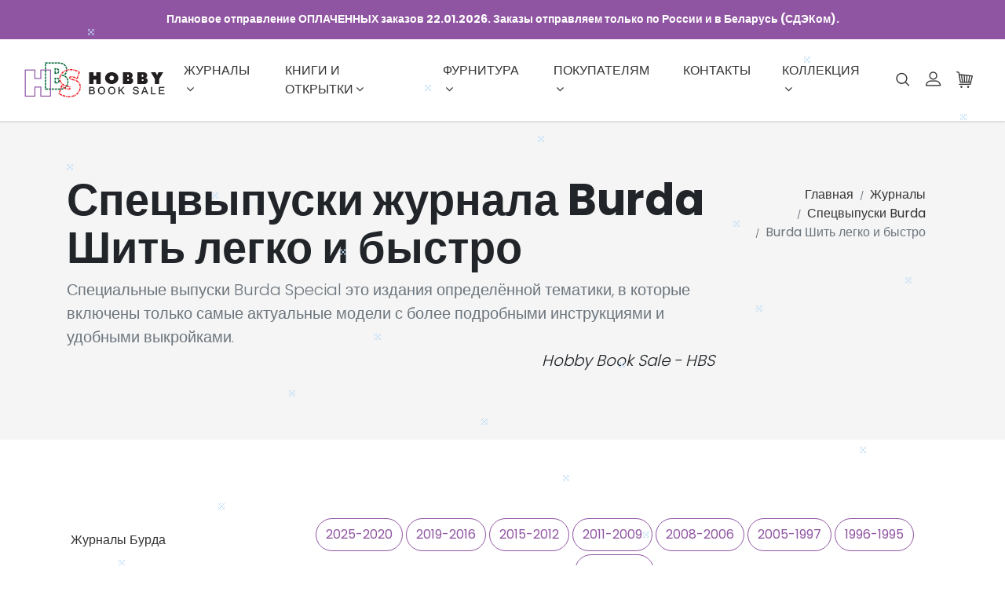

--- FILE ---
content_type: text/html; charset=windows-1251
request_url: https://hobbybooksale.ru/burda_specials/by/1986/
body_size: 53159
content:
<!--  --><!DOCTYPE html>
<html lang="ru">
<head>

	<title>Спецвыпуски журнала Burda Шить легко и быстро Бурда купить с доставкой по России</title> 	<meta http-equiv="content-type" content="text/html; charset=windows-1251">
	<meta name="keywords" content="купить burda, купить бурда" />
	<meta name="description"  content="Продажа спецвыпусков журнала Burda Шить легко и быстро Special с выкройками на русском языке. Старые и новые журналы Бурда Спец Моден, Стайл прошлых лет. Доставка по России и зарубеж."> 
	<link rel="next" href="/burda_specials/by/1986/?page=2"> 
	<meta name="viewport" content="width=device-width, initial-scale=1">
	<meta name="robots" content="all,follow">
	<meta name="yandex-verification" content="dc9e3bd00ae68109" />
	<meta http-equiv="X-UA-Compatible" content="IE=edge">	<link rel="stylesheet" href="/css/bootstrap.min.css">
	<link rel="stylesheet" href="/css/font-awesome.min.css">
	<link rel="stylesheet" href="/css/bootstrap-select.min.css">
	<link rel="stylesheet" href="/css/nouislider.css">
	<link rel="stylesheet" href="/css/custom-fonticons.css">
	<link rel="stylesheet" href="https://fonts.googleapis.com/css?family=Poppins:300,400,500,700">
	<link rel="stylesheet" href="/css/owl.carousel.css">
	<link rel="stylesheet" href="/css/owl.theme.default.css">
	<link rel="stylesheet" href="/css/style.default.css" id="theme-stylesheet">
	<link rel="stylesheet" href="/css/custom.css">
	<link rel="stylesheet" href="/css/lightbox.css">
	<link rel="stylesheet" href="/css/jquery.bootstrap-touchspin.min.css">
	<link rel="stylesheet" href="/css/jquery-ui.min.css">
	<link rel="stylesheet" href="https://cdn.jsdelivr.net/npm/suggestions-jquery@20.3.0/dist/css/suggestions.min.css"/>
	<link rel="shortcut icon" href="/favicon.png">
	<link rel="icon" href="/favicon.ico" type="image/x-icon" /><!-- Yandex.Metrika counter -->
<script type="text/javascript" >
   (function(m,e,t,r,i,k,a){m[i]=m[i]||function(){(m[i].a=m[i].a||[]).push(arguments)};
   m[i].l=1*new Date();
   for (var j = 0; j < document.scripts.length; j++) {if (document.scripts[j].src === r) { return; }}
   k=e.createElement(t),a=e.getElementsByTagName(t)[0],k.async=1,k.src=r,a.parentNode.insertBefore(k,a)})
   (window, document, "script", "https://mc.yandex.ru/metrika/tag.js", "ym");

   ym(53745211, "init", {
        clickmap:true,
        trackLinks:true,
        accurateTrackBounce:true,
        ecommerce:"dataLayer"
   });
</script>
<noscript><div><img src="https://mc.yandex.ru/watch/53745211" style="position:absolute; left:-9999px;" alt="" /></div></noscript>
<!-- /Yandex.Metrika counter -->

	<!-- Modernizr-->
	<script src="/js/modernizr.js"></script>
	<!-- Tweaks for older IEs--><!--[if lt IE 9]>
		<script src="https://oss.maxcdn.com/html5shiv/3.7.3/html5shiv.min.js"></script>
		<script src="https://oss.maxcdn.com/respond/1.4.2/respond.min.js"></script><![endif]-->
</head>
<body>
			<!-- Header -->

	<header class="header">
		<div class="top-bar bg-primary text-white font-weight-bolder">
			<div class="container-fluid">
				<div class="row d-flex align-items-center">
					<div class="col-12 d-flex justify-content-center">
						Плановое отправление ОПЛАЧЕННЫХ заказов  22.01.2026. Заказы отправляем только по России и в Беларусь (СДЭКом).<br>					</div>
				</div>
			</div>
		</div>
<!--SELECT p.*, o.* FROM hbs_pay p INNER JOIN hbs_order o ON o.id_order=p.id_order INNER JOIN hbs_order_payment s ON p.id_order_payment=s.id_order_payment WHERE s.is_online=1 AND (p.id_pay_status=1 OR p.id_pay_status=2) AND p.date_del IS NULL AND o.ccl = 'c1v2026200610260008445900' AND (o.order_status>=7 and o.order_status<100 and o.order_status<>9) -->		<nav class="navbar navbar-expand-lg"> 

			<div class="search-area">
				<div class="search-area-inner d-flex align-items-center justify-content-center">
					<div class="close-btn"><i class="icon-close"></i></div>
					<form action="/search/">
						<div class="form-group">
							<script type="text/javascript">window.ya_site_path = { serp: "//site.yandex.ru/search/site/catalog/" };</script><div class="ya-site-form ya-site-form_inited_no" data-bem="{&quot;action&quot;:&quot;https://hobbybooksale.ru/search/&quot;,&quot;arrow&quot;:false,&quot;bg&quot;:&quot;transparent&quot;,&quot;fontsize&quot;:&quot;15&quot;,&quot;fg&quot;:&quot;#000000&quot;,&quot;language&quot;:&quot;ru&quot;,&quot;logo&quot;:&quot;rb&quot;,&quot;publicname&quot;:&quot;&quot;,&quot;suggest&quot;:true,&quot;target&quot;:&quot;_self&quot;,&quot;tld&quot;:&quot;ru&quot;,&quot;type&quot;:2,&quot;usebigdictionary&quot;:false,&quot;searchid&quot;:11872341,&quot;input_fg&quot;:&quot;#000000&quot;,&quot;input_bg&quot;:&quot;#FFFFFF&quot;,&quot;input_fontStyle&quot;:&quot;normal&quot;,&quot;input_fontWeight&quot;:&quot;normal&quot;,&quot;input_placeholder&quot;:&quot;&quot;,&quot;input_placeholderColor&quot;:&quot;#000000&quot;,&quot;input_borderColor&quot;:&quot;#cbcbcb&quot;,&quot;is_catalog&quot;:true}"><form action="//site.yandex.ru/search/site/catalog/" method="get" target="_self" accept-charset="utf-8"><input type="hidden" name="searchid" value="11872341"/><input type="hidden" name="l10n" value="ru"/><input type="hidden" name="reqenc" value="windows-1251"/><input type="search" name="text" value="" style="outline: 0 !important;font-size: 15px !important;height: 32px !important;padding: 6px 10px 7px !important;border: 1px solid #ccc;border-radius: 0 !important;"/><input type="submit" value="Найти" style="outline: 0 !important;font-size: 15px !important;background: #fff !important;color: #000 !important;height: 32px !important;padding: 6px 15px 7px !important;border: 1px solid #cbcbcb;margin: 0 0 0 -1px;border-radius: 0 3px 3px 0;"/></form></div><style type="text/css">.ya-page_js_yes .ya-site-form_inited_no { display: none; }.ya-site-form__input-text:focus,.ya-site-form__submit:focus {border-color: #d0ba65 !important;box-shadow: 0 0 10px #fc0 !important;}</style><script type="text/javascript">(function(w,d,c){var s=d.createElement('script'),h=d.getElementsByTagName('script')[0],e=d.documentElement;if((' '+e.className+' ').indexOf(' ya-page_js_yes ')===-1){e.className+=' ya-page_js_yes';}s.type='text/javascript';s.async=true;s.charset='utf-8';s.src=(d.location.protocol==='https:'?'https:':'http:')+'//site.yandex.net/v2.0/js/all.js';h.parentNode.insertBefore(s,h);(w[c]||(w[c]=[])).push(function(){Ya.Site.Form.init()})})(window,document,'yandex_site_callbacks');</script>
						</div>
					</form>
				</div>
			</div>

			<div class="container-fluid">  
				<!-- Navbar Header  -->
				<a href="/" class="navbar-brand"><img src="/i/logo.png" alt="HBS Hobby Book Sale"></a>
				<div class="right-col d-flex align-items-lg-center flex-lg-row"><div class="cart navbar navbar-toggler" aria-controls="navbarCollapse"><a id="cartdetails_xs" href="/basket/" style="color:#333; font-size: 1.2em; line-height: 1.5;"><i class="icon-cart"></i></a></div>
				<button type="button" data-toggle="collapse" data-target="#navbarCollapse" aria-controls="navbarCollapse" aria-expanded="false" aria-label="Toggle navigation" class="navbar-toggler navbar-toggler-right"><i class="fa fa-bars"></i></button></div>
				<!-- Navbar Collapse -->
				<div id="navbarCollapse" class="collapse navbar-collapse">
					<ul class="navbar-nav mx-auto">
						<li class="nav-item dropdown mr-4"><a id="navbarburda" href="/burda/" data-toggle="dropdown" aria-haspopup="true" aria-expanded="false" class="nav-link">Журналы<i class="fa fa-angle-down"></i></a>
							<ul aria-labelledby="navbarburda" class="dropdown-menu">
								<li><a href="/sales/" class="dropdown-item">Акция</a></li>
								<li><a href="/patrones/" class="dropdown-item">Patrones</a></li>
								<li><a href="/neskuchno/" class="dropdown-item">НЕСКУЧНО Выкройки</a></li>
								<li><a href="/vselekala/" class="dropdown-item">Все Лекала</a></li>
								<li><a href="/mmuller_sohn/" class="dropdown-item">М.Muller & Sohn</a></li>
								<li><a href="/burda/" class="dropdown-item">Burda</a></li>
								<li><a href="/burda_specials/" class="dropdown-item">Спецвыпуски Burda</a></li>
								<li><a href="/shik/" class="dropdown-item">Шитье и крой</a></li>
								<li><a href="/boutique/" class="dropdown-item">Boutique</a></li>
								<li><a href="/knipmode/" class="dropdown-item">Knipmode / Burda Extra</a></li>
								<li><a href="/diana/" class="dropdown-item">Diana MODEN</a></li>
								<li><a href="/susanna/" class="dropdown-item">Susanna MODEN</a></li>
								<li><a href="/knitting_magazines/" class="dropdown-item">Журналы по вязанию</a></li>
								<li><a href="/antiques/" class="dropdown-item">Антиквариат</a></li>
								<li><a href="/other_magazines/" class="dropdown-item">Другие журналы</a></li>
								<li><a href="/children_magazines/" class="dropdown-item">Журналы для детей</a></li>
							</ul>
						</li>
						<li class="nav-item dropdown mr-4"><a id="navbarsewing" href="/sewing/" data-toggle="dropdown" aria-haspopup="true" aria-expanded="false" class="nav-link">Книги и открытки<i class="fa fa-angle-down"></i></a>
							<ul aria-labelledby="navbarsewing" class="dropdown-menu">
								<li><a href="/postcards/" class="dropdown-item">Открытки</a></li>
								<li><a href="/sewing/" class="dropdown-item">Книги по шитью</a></li>
								<li><a href="/knitting/" class="dropdown-item">Книги по вязанию</a></li>
								<li><a href="/embroidery/" class="dropdown-item">Книги по вышиванию</a></li>
								<li><a href="/decoupage/" class="dropdown-item">Книги по декупажу</a></li>
								<li><a href="/kp/" class="dropdown-item">Прикладные ремесла</a></li>
								<li><a href="/cooking/" class="dropdown-item">Книги по кулинарии</a></li>
								<li><a href="/home/" class="dropdown-item">Книги по домоводству</a></li>
								<li><a href="/dosug/" class="dropdown-item">Детский досуг</a></li>
								<li><a href="/education/" class="dropdown-item">Обучение детей</a></li>
								<li><a href="/books/" class="dropdown-item">Другие книги</a></li>
								<li><a href="/other/" class="dropdown-item">Прочее</a></li>
							</ul>
						</li>
						<li class="nav-item dropdown mr-4"><a id="navbarmadeira" href="/madeira/" data-toggle="dropdown" aria-haspopup="true" aria-expanded="false" class="nav-link">Фурнитура<i class="fa fa-angle-down"></i></a>
							<ul aria-labelledby="navbarmadeira" class="dropdown-menu">
								<li><a href="/madeira/" class="dropdown-item">Нитки Madeira</a></li>
								<li><a href="/sewing_accessories/" class="dropdown-item">Швейные принадлежности</a></li>
							</ul>
						</li>
						<li class="nav-item dropdown mr-4"><a id="navbarbuyers" href="/delivery/" data-toggle="dropdown" aria-haspopup="true" aria-expanded="false" class="nav-link">Покупателям<i class="fa fa-angle-down"></i></a>
							<ul aria-labelledby="navbarbuyers" class="dropdown-menu">
								<li><a href="/delivery/" class="dropdown-item">Доставка</a></li>
								<li><a href="/refund/" class="dropdown-item">Возврат</a></li>
								<li><a href="/oferta/" class="dropdown-item">Правила продажи</a></li>
							</ul>
						</li>
						<li class="nav-item mr-4"><a href="/contacts/" class="nav-link">Контакты</a></li>
						<li class="nav-item dropdown mr-4"><a id="navbarburda_collection" href="/burda_collection/" data-toggle="dropdown" aria-haspopup="true" aria-expanded="false" class="nav-link">Коллекция<i class="fa fa-angle-down"></i></a>
							<ul aria-labelledby="navbarburda_collection" class="dropdown-menu">
								<li><a href="/burda_collection/" class="dropdown-item">Коллекция Burda</a></li>
								<li><a href="/boutique_collection/" class="dropdown-item">Коллекция Boutique</a></li>
								<li><a href="/patrones_collection/" class="dropdown-item">Коллекция Patrones</a></li>
								<li><a href="/mmuller_sohn_collection/ms/" class="dropdown-item">Коллекция M.Muller & Sohn</a></li>
								<li><a href="/vselekala_collection/vl/" class="dropdown-item">Коллекция Все Лекала</a></li>
								<li><a href="/our_collection/" class="dropdown-item">Коллекция другое</a></li>
							</ul>
						</li>

					</ul>
					<div class="right-col d-flex align-items-lg-center flex-column flex-lg-row">
						<div class="search"><i class="icon-search"></i></div>
						
						
						
						<div class="user"><a data-toggle="modal" data-target="#login-modal" href="/login/" class="user-link"><i class="icon-profile"></i></a></div>
						<div class="modal fade" id="login-modal" tabindex="-1" role="dialog">
							<div class="modal-dialog">
								<div class="modal-content">
									<div class="modal-header">
										<h5 class="modal-title">Вход для клиентов</h5>
										<button type="button" class="close" data-dismiss="modal" aria-label="Close">
											<span aria-hidden="true">&times;</span>
										</button>
									</div>
									<div class="modal-body">
										<form action="/login/" method="post">
											<div class="form-group">
												<input type="text" name="c_login" class="form-control" id="email-modal" placeholder="email">
											</div>
											<div class="form-group">
												<input type="text" name="c_pass" class="form-control" id="password-modal" placeholder="номер заказа">
											</div>
											<p class="text-center">
												<button class="btn btn-primary"><i class="fa fa-sign-in"></i>Войти</button>
											</p>
										</form>
									</div>
								</div>
							</div>
						</div>
						
						
						
						
						
						
						
						<!-- Cart Dropdown-->
						<div class="cart dropdown show"><a id="cartdetails" href="/basket/" class="dropdown-toggle"><i class="icon-cart"></i></a><a href="/basket/" class="text-primary view-cart">Посмотреть корзину</a>
						</div>
					</div>
				</div>
			</div>
		</nav>
	</header>
	<!-- /Header -->
 			<!-- Hero Section-->
	<section class="hero hero-page gray-bg padding-small">
		<div class="container">
			<div class="row d-flex">
				<div class="col-lg-9 order-2 order-lg-1">
					<h1 title="Спецвыпуски журнала Burda Шить легко и быстро">Спецвыпуски журнала Burda Шить легко и быстро</h1><p class="lead m-0 text-muted">Специальные выпуски Burda Special это издания определённой тематики, в которые включены только самые актуальные модели с более подробными инструкциями и удобными выкройками. <div class="lead text-right"><em>Hobby Book Sale - HBS</em></div></p>
				</div>
				<div class="col-lg-3 text-right order-1 order-lg-2">
					<ul class="breadcrumb justify-content-lg-end">
						<li class="breadcrumb-item"><a href="/">Главная</a></li>
						<li class="breadcrumb-item"><a href="/burda/">Журналы</a></li><li class="breadcrumb-item"><a href="/burda_specials/">Спецвыпуски Burda</a></li><li class="breadcrumb-item active">Burda Шить легко и быстро</li>					</ul>
				</div>
			</div>
		</div>
	</section>			<main>
		<div class="container">
			<div class="row">
				<!-- Grid -->

				<!-- Sidebar-->
				<div class="sidebar col-xl-3 col-lg-4 sidebar">
					<div class="block">
						<ul class="list-unstyled">
							<li><a href="/burda/" class="d-flex justify-content-between align-items-center"><span>Журналы Бурда</span></a></li>
						</ul>
							<h6 class="text-uppercase">Специальные выпуски</h6>
						<ul class="list-unstyled">
							<li><a href="/burda_specials/da/" class="d-flex justify-content-between align-items-center"><span>Burda ActiveWear</span></a></li>
							<li><a href="/burda_specials/bx/" class="d-flex justify-content-between align-items-center"><span>Burda Best of</span></a></li>
							<li><a href="/burda_specials/bi/" class="d-flex justify-content-between align-items-center"><span>Burda International</span></a></li>
							<li><a href="/burda_specials/bm/" class="d-flex justify-content-between align-items-center"><span>Burda Miss B</span></a></li>
							<li><a href="/burda_specials/bp/" class="d-flex justify-content-between align-items-center"><span>Burda Plus</span></a></li>
							<li><a href="/burda_specials/bt/" class="d-flex justify-content-between align-items-center"><span>Burda Академия шитья</span></a></li>
							<li><a href="/burda_specials/br/" class="d-flex justify-content-between align-items-center"><span>Burda Аксессуары</span></a></li>
							<li><a href="/burda_specials/bd/" class="d-flex justify-content-between align-items-center"><span>Burda Детская мода</span></a></li>
							<li><a href="/burda_specials/bu/" class="d-flex justify-content-between align-items-center"><span>Burda Блузки, юбки, брюки</span></a></li>
							<li><a href="/burda_specials/ba/" class="d-flex justify-content-between align-items-center"><span>Burda Будущим мамам</span></a></li>
							<li><a href="/burda_specials/bv/" class="d-flex justify-content-between align-items-center"><span>Burda Винтаж</span></a></li>
							<li><a href="/burda_specials/do/" class="d-flex justify-content-between align-items-center"><span>Burda Домашняя одежда</span></a></li>
							<li><a href="/burda_specials/bk/" class="d-flex justify-content-between align-items-center"><span>Burda Креатив</span></a></li>
							<li><a href="/burda_specials/bb/" class="d-flex justify-content-between align-items-center"><span>Burda Мода для высоких</span></a></li>
							<li><a href="/burda_specials/bq/" class="d-flex justify-content-between align-items-center"><span>Burda Мода для кукол</span></a></li>
							<li><a href="/burda_specials/bl/" class="d-flex justify-content-between align-items-center"><span>Burda Мода для невысоких</span></a></li>
							<li><a href="/burda_specials/bj/" class="d-flex justify-content-between align-items-center"><span>Burda Молодёжная мода</span></a></li>
							<li><a href="/burda_specials/bw/" class="d-flex justify-content-between align-items-center"><span>Burda Печворк</span></a></li>
							<li><a href="/burda_specials/be/" class="d-flex justify-content-between align-items-center"><span>Burda Праздничная мода</span></a></li>
							<li><a href="/burda_specials/bs/" class="d-flex justify-content-between align-items-center"><span>Burda Свадебная мода</span></a></li>
							<li><a href="/burda_specials/bos/" class="d-flex justify-content-between align-items-center"><span>Burda Строчевая вышивка</span></a></li>
							<li class="active"><a href="/burda_specials/by/" class="d-flex justify-content-between align-items-center"><span>Burda Шить легко и быстро</span></a></li>
							<li><a href="/burda_specials/bn/" class="d-flex justify-content-between align-items-center"><span>Burda Шитье для новичков</span></a></li>
							<li><a href="/burda_specials/sh/" class="d-flex justify-content-between align-items-center"><span>Burda Шитьё шаг за шагом</span></a></li>
							<li><a href="/burda_specials/bg/" class="d-flex justify-content-between align-items-center"><span>Burda Шитьё это просто!</span></a></li>
						</ul>
					</div>
				</div>
				<!-- /Sidebar end-->
				<!-- Grid -->
				<div class="products-grid col-xl-9 col-lg-8 sidebar-left">
					<div class="row">
						<div class="col-12"> <p class="text-center">
							<a href="/burda_specials/by/2025-2020/" class="btn btn-outline-primary mb-1">2025-2020</a>
							<a href="/burda_specials/by/2019-2016/" class="btn btn-outline-primary mb-1">2019-2016</a>
							<a href="/burda_specials/by/2015-2012/" class="btn btn-outline-primary mb-1">2015-2012</a>
							<a href="/burda_specials/by/2011-2009/" class="btn btn-outline-primary mb-1">2011-2009</a>
							<a href="/burda_specials/by/2008-2006/" class="btn btn-outline-primary mb-1">2008-2006</a>
							<a href="/burda_specials/by/2005-1997/" class="btn btn-outline-primary mb-1">2005-1997</a>
							<a href="/burda_specials/by/1996-1995/" class="btn btn-outline-primary mb-1">1996-1995</a>
							<a href="/burda_specials/by/1994-1993/" class="btn btn-outline-primary mb-1">1994-1993</a>
 </p>
						</div>
					</div>
					<!-- Header page -->
					<header class="d-flex justify-content-between align-items-start">
											</header>
					<form metod="get" action="/burda_specials/by/">
					<header class="d-flex justify-content-between align-items-start">
						<input type="hidden" name="page" value="1">

						<span class="visible-items">Показано <strong>1-16 </strong>из <strong>106 </strong>найденных</span>
						<select id="ord" class="bs-select" name="ord">
							<option  value="number">По дате выхода</option>
							<option  value="newest">Новые поступления</option>
							<option  value="lowest-price">Сначало дешёвые</option>
							<option  value="heigh-price">Сначало дорогие</option>
						</select>
					</header>
					</form>
					<!-- /Header page -->
					<div class="row">
					<!-- item-->
						<div class="item col-xl-3 col-lg-4 col-md-6">
							<form class="product-item">
							<input type="hidden" name="pid" value="BY-1-017787">
							<input type="hidden" name="qty" value="1">
							<input type="hidden" name="uin" value="1643375987697043a25e273">
							<div class="product">
								<div class="image-no-padding">
									<div class="ribbon-primary text-uppercase">Новый</div><a href="/product/by-1-017787/"><img src="/i/upload/tb_149044673968fcc3278c09d.jpg" alt="Фотография обложки журнала Burda Шить легко и быстро 5/2025" class="img-fluid"></a>
									<div class="hover-overlay d-none d-sm-flex align-items-center justify-content-center">
										<div class="CTA d-flex align-items-center justify-content-center"><a href="/product/by-1-017787/" class="visit-product active"><i class="icon-search"></i>Просмотр</a></div>
									</div>
								</div>
								<div class="float-right"></div>
								<div class="title pt-1"><small class="text-muted">BY-1-017787</small><a href="/product/by-1-017787/">
								<h3 class="h6 text-uppercase no-margin-bottom">Burda Шить легко и быстро 5/2025</h3></a>
								<span class="price text-muted">429 <i class="fa fa-rub" aria-hidden="true"></i></span></div>
							</div>
							</form>
						</div>








						<div class="item col-xl-3 col-lg-4 col-md-6">
							<form class="product-item">
							<input type="hidden" name="pid" value="BY-1-017078">
							<input type="hidden" name="qty" value="1">
							<input type="hidden" name="uin" value="93207760697043a25e2b6">
							<div class="product">
								<div class="image-no-padding">
									<div class="ribbon-primary text-uppercase">Новый</div><a href="/product/by-1-017078/"><img src="/i/upload/tb_5741871316804cb8d53463.jpg" alt="Фотография обложки журнала Burda Шить легко и быстро 1/2025" class="img-fluid"></a>
									<div class="hover-overlay d-none d-sm-flex align-items-center justify-content-center">
										<div class="CTA d-flex align-items-center justify-content-center"><a href="/product/by-1-017078/" class="visit-product active"><i class="icon-search"></i>Просмотр</a></div>
									</div>
								</div>
								<div class="float-right"></div>
								<div class="title pt-1"><small class="text-muted">BY-1-017078</small><a href="/product/by-1-017078/">
								<h3 class="h6 text-uppercase no-margin-bottom">Burda Шить легко и быстро 1/2025</h3></a>
								<span class="price text-muted">399 <i class="fa fa-rub" aria-hidden="true"></i></span></div>
							</div>
							</form>
						</div>








						<div class="item col-xl-3 col-lg-4 col-md-6">
							<form class="product-item">
							<input type="hidden" name="pid" value="BY-1-015905">
							<input type="hidden" name="qty" value="1">
							<input type="hidden" name="uin" value="46292872697043a25e2f0">
							<div class="product">
								<div class="image-no-padding">
									<div class="ribbon-primary text-uppercase">Новый</div><a href="/product/by-1-015905/"><img src="/i/upload/tb_1787643553670a96eee7a20.jpg" alt="Фотография обложки журнала Burda Easy Шить легко и быстро 2/2024" class="img-fluid"></a>
									<div class="hover-overlay d-none d-sm-flex align-items-center justify-content-center">
										<div class="CTA d-flex align-items-center justify-content-center"><a href="/product/by-1-015905/" class="visit-product active"><i class="icon-search"></i>Просмотр</a></div>
									</div>
								</div>
								<div class="float-right"></div>
								<div class="title pt-1"><small class="text-muted">BY-1-015905</small><a href="/product/by-1-015905/">
								<h3 class="h6 text-uppercase no-margin-bottom">Burda Easy Шить легко и быстро 2/2024</h3></a>
								<span class="price text-muted">400 <i class="fa fa-rub" aria-hidden="true"></i></span></div>
							</div>
							</form>
						</div>








						<div class="item col-xl-3 col-lg-4 col-md-6">
							<form class="product-item">
							<input type="hidden" name="pid" value="BY-2-015764">
							<input type="hidden" name="qty" value="1">
							<input type="hidden" name="uin" value="266278216697043a25e32a">
							<div class="product">
								<div class="image-no-padding">
									<div class="ribbon ribbon-warning text-uppercase">Акция</div><a href="/product/by-2-015764/"><img src="/i/upload/tb_6820342066b24c0d87708.jpg" alt="Фотография обложки журнала Burda Easy Шить легко и быстро 1/2024" class="img-fluid"></a>
									<div class="hover-overlay d-none d-sm-flex align-items-center justify-content-center">
										<div class="CTA d-flex align-items-center justify-content-center"><a href="/product/by-2-015764/" class="visit-product active"><i class="icon-search"></i>Просмотр</a></div>
									</div>
								</div>
								<div class="float-right"></div>
								<div class="title pt-1"><small class="text-muted">BY-2-015764</small><a href="/product/by-2-015764/">
								<h3 class="h6 text-uppercase no-margin-bottom">Burda Easy Шить легко и быстро 1/2024</h3></a>
								<span class="price text-muted">330 <i class="fa fa-rub" aria-hidden="true"></i> <span class="price_original">350 <i class="fa fa-rub" aria-hidden="true"></i></span></span></div>
							</div>
							</form>
						</div>








						<div class="item col-xl-3 col-lg-4 col-md-6">
							<form class="product-item">
							<input type="hidden" name="pid" value="BY-1-015424">
							<input type="hidden" name="qty" value="1">
							<input type="hidden" name="uin" value="1250057778697043a25e364">
							<div class="product">
								<div class="image-no-padding">
									<div class="ribbon-primary text-uppercase">Новый</div><a href="/product/by-1-015424/"><img src="/i/upload/tb_1230369624661196c123e62.jpg" alt="Фотография обложки журнала Burda Easy Шить легко и быстро 1/2024" class="img-fluid"></a>
									<div class="hover-overlay d-none d-sm-flex align-items-center justify-content-center">
										<div class="CTA d-flex align-items-center justify-content-center"><a href="/product/by-1-015424/" class="visit-product active"><i class="icon-search"></i>Просмотр</a></div>
									</div>
								</div>
								<div class="float-right"></div>
								<div class="title pt-1"><small class="text-muted">BY-1-015424</small><a href="/product/by-1-015424/">
								<h3 class="h6 text-uppercase no-margin-bottom">Burda Easy Шить легко и быстро 1/2024</h3></a>
								<span class="price text-muted">350 <i class="fa fa-rub" aria-hidden="true"></i></span></div>
							</div>
							</form>
						</div>








						<div class="item col-xl-3 col-lg-4 col-md-6">
							<form class="product-item">
							<input type="hidden" name="pid" value="BY-1-014805">
							<input type="hidden" name="qty" value="1">
							<input type="hidden" name="uin" value="141128706697043a25e39d">
							<div class="product">
								<div class="image-no-padding">
									<div class="ribbon-primary text-uppercase">Новый</div><div class="ribbon ribbon-warning text-uppercase">Акция</div><a href="/product/by-1-014805/"><img src="/i/upload/tb_1893891541657763f8cad42.jpg" alt="Фотография обложки журнала Burda Шить легко и быстро Easy 2/2023" class="img-fluid"></a>
									<div class="hover-overlay d-none d-sm-flex align-items-center justify-content-center">
										<div class="CTA d-flex align-items-center justify-content-center"><a href="/product/by-1-014805/" class="visit-product active"><i class="icon-search"></i>Просмотр</a></div>
									</div>
								</div>
								<div class="float-right"></div>
								<div class="title pt-1"><small class="text-muted">BY-1-014805</small><a href="/product/by-1-014805/">
								<h3 class="h6 text-uppercase no-margin-bottom">Burda Шить легко и быстро Easy 2/2023</h3></a>
								<span class="price text-muted">300 <i class="fa fa-rub" aria-hidden="true"></i> <span class="price_original">350 <i class="fa fa-rub" aria-hidden="true"></i></span></span></div>
							</div>
							</form>
						</div>








						<div class="item col-xl-3 col-lg-4 col-md-6">
							<form class="product-item">
							<input type="hidden" name="pid" value="BY-1-013151">
							<input type="hidden" name="qty" value="1">
							<input type="hidden" name="uin" value="1258905530697043a25e3d6">
							<div class="product">
								<div class="image-no-padding">
									<div class="ribbon-primary text-uppercase">Новый</div><a href="/product/by-1-013151/"><img src="/i/upload/tb_2004534265641ebaec3283c.jpg" alt="Фотография обложки журнала Burda Шить легко и быстро Easy 1/2023" class="img-fluid"></a>
									<div class="hover-overlay d-none d-sm-flex align-items-center justify-content-center">
										<div class="CTA d-flex align-items-center justify-content-center"><a href="/product/by-1-013151/" class="visit-product active"><i class="icon-search"></i>Просмотр</a></div>
									</div>
								</div>
								<div class="float-right"></div>
								<div class="title pt-1"><small class="text-muted">BY-1-013151</small><a href="/product/by-1-013151/">
								<h3 class="h6 text-uppercase no-margin-bottom">Burda Шить легко и быстро Easy 1/2023</h3></a>
								<span class="price text-muted">350 <i class="fa fa-rub" aria-hidden="true"></i></span></div>
							</div>
							</form>
						</div>








						<div class="item col-xl-3 col-lg-4 col-md-6">
							<form class="product-item">
							<input type="hidden" name="pid" value="BY-2-017181">
							<input type="hidden" name="qty" value="1">
							<input type="hidden" name="uin" value="1583682378697043a25e40f">
							<div class="product">
								<div class="image-no-padding">
									<div class="ribbon ribbon-warning text-uppercase">Акция</div><a href="/product/by-2-017181/"><img src="/i/upload/tb_147510817681fac60556dd.jpg" alt="Фотография обложки журнала Burda Easy Шить легко и быстро 2/2022" class="img-fluid"></a>
									<div class="hover-overlay d-none d-sm-flex align-items-center justify-content-center">
										<div class="CTA d-flex align-items-center justify-content-center"><a href="/product/by-2-017181/" class="visit-product active"><i class="icon-search"></i>Просмотр</a></div>
									</div>
								</div>
								<div class="float-right"></div>
								<div class="title pt-1"><small class="text-muted">BY-2-017181</small><a href="/product/by-2-017181/">
								<h3 class="h6 text-uppercase no-margin-bottom">Burda Easy Шить легко и быстро 2/2022</h3></a>
								<span class="price text-muted">300 <i class="fa fa-rub" aria-hidden="true"></i> <span class="price_original">350 <i class="fa fa-rub" aria-hidden="true"></i></span></span></div>
							</div>
							</form>
						</div>








						<div class="item col-xl-3 col-lg-4 col-md-6">
							<form class="product-item">
							<input type="hidden" name="pid" value="BY-1-012417">
							<input type="hidden" name="qty" value="1">
							<input type="hidden" name="uin" value="1182148755697043a25e447">
							<div class="product">
								<div class="image-no-padding">
									<div class="ribbon-primary text-uppercase">Новый</div><a href="/product/by-1-012417/"><img src="/i/upload/tb_211474807635a7bb198715.jpg" alt="Фотография обложки журнала Burda Easy Шить легко и быстро 2/2022" class="img-fluid"></a>
									<div class="hover-overlay d-none d-sm-flex align-items-center justify-content-center">
										<div class="CTA d-flex align-items-center justify-content-center"><a href="/product/by-1-012417/" class="visit-product active"><i class="icon-search"></i>Просмотр</a></div>
									</div>
								</div>
								<div class="float-right"></div>
								<div class="title pt-1"><small class="text-muted">BY-1-012417</small><a href="/product/by-1-012417/">
								<h3 class="h6 text-uppercase no-margin-bottom">Burda Easy Шить легко и быстро 2/2022</h3></a>
								<span class="price text-muted">350 <i class="fa fa-rub" aria-hidden="true"></i></span></div>
							</div>
							</form>
						</div>




						<div class="item col-xl-3 col-lg-4 col-md-6">
							<form class="product-item">
							<input type="hidden" name="pid" value="M-1-009670">
							<input type="hidden" name="qty" value="1">
							<input type="hidden" name="uin" value="1170289185faba2cf70988">
							<div class="product">
								<div class="image-no-padding">
									<div class="row">
										<div class="col-6">
											<a href="/madeira/aerofil_n120/og/"><img src="/i/upload/tb_2786448195fa6d5353f361.jpg" alt="Madeira Aerofil №120 400м" class="img-fluid"></a>
										</div>
										<div class="col-6">
											<a href="/madeira/aerofil_n120/og/"><img src="/i/upload/tb_19930306735fa6d4fe0f020.jpg" alt="Madeira Aerofil №120 400м" class="img-fluid"></a>
										</div>
										<div class="col-6">
											<a href="/madeira/aerofil_n120/og/"><img src="/i/upload/tb_17748408545fa6d5107b404.jpg" alt="Madeira Aerofil №120 400м" class="img-fluid"></a>
										</div>
										<div class="col-6">
											<a href="/madeira/aerofil_n120/og/"><img src="/i/upload/tb_16679381985fa6d537bb971.jpg" alt="Madeira Aerofil №120 400м" class="img-fluid"></a>
										</div>
									</div>
									<div class="hover-overlay d-none d-sm-flex align-items-center justify-content-center">
										<div class="CTA d-flex align-items-center justify-content-center"><a href="/madeira/aerofil_n120/og/" class="visit-product active"><i class="icon-search"></i>Просмотр все</a></div>
									</div>
								</div>
								<div class="title pt-1"><small class="text-muted">Madeira Aerofil</small><a href="/madeira/aerofil_n120/">
								<h3 class="h6 text-uppercase no-margin-bottom">Подобрать нитки для прямых строчек</h3></a></div>
							</div>
							</form>
						</div>




						<div class="item col-xl-3 col-lg-4 col-md-6">
							<form class="product-item">
							<input type="hidden" name="pid" value="BY-2-012450">
							<input type="hidden" name="qty" value="1">
							<input type="hidden" name="uin" value="1922484218697043a25e71a">
							<div class="product">
								<div class="image-no-padding">
									<div class="ribbon ribbon-warning text-uppercase">Акция</div><a href="/product/by-2-012450/"><img src="/i/upload/tb_207064645763615f5638438.jpg" alt="Фотография обложки журнала Burda Шить легко и быстро 1/2022" class="img-fluid"></a>
									<div class="hover-overlay d-none d-sm-flex align-items-center justify-content-center">
										<div class="CTA d-flex align-items-center justify-content-center"><a href="/product/by-2-012450/" class="visit-product active"><i class="icon-search"></i>Просмотр</a></div>
									</div>
								</div>
								<div class="float-right"></div>
								<div class="title pt-1"><small class="text-muted">BY-2-012450</small><a href="/product/by-2-012450/">
								<h3 class="h6 text-uppercase no-margin-bottom">Burda Шить легко и быстро 1/2022</h3></a>
								<span class="price text-muted">300 <i class="fa fa-rub" aria-hidden="true"></i> <span class="price_original">350 <i class="fa fa-rub" aria-hidden="true"></i></span></span></div>
							</div>
							</form>
						</div>








						<div class="item col-xl-3 col-lg-4 col-md-6">
							<form class="product-item">
							<input type="hidden" name="pid" value="BY-1-011442">
							<input type="hidden" name="qty" value="1">
							<input type="hidden" name="uin" value="1408943284697043a25e755">
							<div class="product">
								<div class="image-no-padding">
									<div class="ribbon-primary text-uppercase">Новый</div><a href="/product/by-1-011442/"><img src="/i/upload/tb_3003965562066f2bcb8f9.jpg" alt="Фотография обложки журнала Burda Шить легко и быстро 1/2022" class="img-fluid"></a>
									<div class="hover-overlay d-none d-sm-flex align-items-center justify-content-center">
										<div class="CTA d-flex align-items-center justify-content-center"><a href="/product/by-1-011442/" class="visit-product active"><i class="icon-search"></i>Просмотр</a></div>
									</div>
								</div>
								<div class="float-right"></div>
								<div class="title pt-1"><small class="text-muted">BY-1-011442</small><a href="/product/by-1-011442/">
								<h3 class="h6 text-uppercase no-margin-bottom">Burda Шить легко и быстро 1/2022</h3></a>
								<span class="price text-muted">350 <i class="fa fa-rub" aria-hidden="true"></i></span></div>
							</div>
							</form>
						</div>








						<div class="item col-xl-3 col-lg-4 col-md-6">
							<form class="product-item">
							<input type="hidden" name="pid" value="BY-1-011065">
							<input type="hidden" name="qty" value="1">
							<input type="hidden" name="uin" value="1258394456697043a25e78f">
							<div class="product">
								<div class="image-no-padding">
									<div class="ribbon-primary text-uppercase">Новый</div><div class="ribbon ribbon-warning text-uppercase">Акция</div><a href="/product/by-1-011065/"><img src="/i/upload/tb_190351424461b24d8178f8b.jpg" alt="Фотография обложки журнала Burda Easy Шить легко и быстро Зима 2021" class="img-fluid"></a>
									<div class="hover-overlay d-none d-sm-flex align-items-center justify-content-center">
										<div class="CTA d-flex align-items-center justify-content-center"><a href="/product/by-1-011065/" class="visit-product active"><i class="icon-search"></i>Просмотр</a></div>
									</div>
								</div>
								<div class="float-right"></div>
								<div class="title pt-1"><small class="text-muted">BY-1-011065</small><a href="/product/by-1-011065/">
								<h3 class="h6 text-uppercase no-margin-bottom">Burda Easy Шить легко и быстро Зима 2021</h3></a>
								<span class="price text-muted">250 <i class="fa fa-rub" aria-hidden="true"></i> <span class="price_original">300 <i class="fa fa-rub" aria-hidden="true"></i></span></span></div>
							</div>
							</form>
						</div>








						<div class="item col-xl-3 col-lg-4 col-md-6">
							<form class="product-item">
							<input type="hidden" name="pid" value="BY-2-013746">
							<input type="hidden" name="qty" value="1">
							<input type="hidden" name="uin" value="1246773562697043a25e7ca">
							<div class="product">
								<div class="image-no-padding">
									<div class="ribbon ribbon-warning text-uppercase">Акция</div><a href="/product/by-2-013746/"><img src="/i/upload/tb_12681816166470e3ee8c212.jpg" alt="Фотография обложки журнала Burda Easy Шить легко и быстро 1/2020" class="img-fluid"></a>
									<div class="hover-overlay d-none d-sm-flex align-items-center justify-content-center">
										<div class="CTA d-flex align-items-center justify-content-center"><a href="/product/by-2-013746/" class="visit-product active"><i class="icon-search"></i>Просмотр</a></div>
									</div>
								</div>
								<div class="float-right"></div>
								<div class="title pt-1"><small class="text-muted">BY-2-013746</small><a href="/product/by-2-013746/">
								<h3 class="h6 text-uppercase no-margin-bottom">Burda Easy Шить легко и быстро 1/2020</h3></a>
								<span class="price text-muted">290 <i class="fa fa-rub" aria-hidden="true"></i> <span class="price_original">350 <i class="fa fa-rub" aria-hidden="true"></i></span></span></div>
							</div>
							</form>
						</div>








						<div class="item col-xl-3 col-lg-4 col-md-6">
							<form class="product-item">
							<input type="hidden" name="pid" value="BY-2-012185">
							<input type="hidden" name="qty" value="1">
							<input type="hidden" name="uin" value="1653088629697043a25e805">
							<div class="product">
								<div class="image-no-padding">
									<div class="ribbon ribbon-warning text-uppercase">Акция</div><a href="/product/by-2-012185/"><img src="/i/upload/tb_10438904156326374fdfc11.jpg" alt="Фотография обложки журнала Burda Шить легко и быстро 1/2020" class="img-fluid"></a>
									<div class="hover-overlay d-none d-sm-flex align-items-center justify-content-center">
										<div class="CTA d-flex align-items-center justify-content-center"><a href="/product/by-2-012185/" class="visit-product active"><i class="icon-search"></i>Просмотр</a></div>
									</div>
								</div>
								<div class="float-right"></div>
								<div class="title pt-1"><small class="text-muted">BY-2-012185</small><a href="/product/by-2-012185/">
								<h3 class="h6 text-uppercase no-margin-bottom">Burda Шить легко и быстро 1/2020</h3></a>
								<span class="price text-muted">300 <i class="fa fa-rub" aria-hidden="true"></i> <span class="price_original">350 <i class="fa fa-rub" aria-hidden="true"></i></span></span></div>
							</div>
							</form>
						</div>








						<div class="item col-xl-3 col-lg-4 col-md-6">
							<form class="product-item">
							<input type="hidden" name="pid" value="BY-1-003863">
							<input type="hidden" name="qty" value="1">
							<input type="hidden" name="uin" value="1721375162697043a25e83e">
							<div class="product">
								<div class="image-no-padding">
									<div class="ribbon-primary text-uppercase">Новый</div><div class="ribbon ribbon-warning text-uppercase">Акция</div><a href="/product/by-1-003863/"><img src="/i/upload/tb_10669795275e358a4edf418.jpg" alt="Фотография обложки журнала Burda Easy Шить легко и быстро 1/2020" class="img-fluid"></a>
									<div class="hover-overlay d-none d-sm-flex align-items-center justify-content-center">
										<div class="CTA d-flex align-items-center justify-content-center"><a href="/product/by-1-003863/" class="visit-product active"><i class="icon-search"></i>Просмотр</a></div>
									</div>
								</div>
								<div class="float-right"></div>
								<div class="title pt-1"><small class="text-muted">BY-1-003863</small><a href="/product/by-1-003863/">
								<h3 class="h6 text-uppercase no-margin-bottom">Burda Easy Шить легко и быстро 1/2020</h3></a>
								<span class="price text-muted">300 <i class="fa fa-rub" aria-hidden="true"></i> <span class="price_original">350 <i class="fa fa-rub" aria-hidden="true"></i></span></span></div>
							</div>
							</form>
						</div>








						<div class="item col-xl-3 col-lg-4 col-md-6">
							<form class="product-item">
							<input type="hidden" name="pid" value="BY-1-004023">
							<input type="hidden" name="qty" value="1">
							<input type="hidden" name="uin" value="1516993939697043a25e877">
							<div class="product">
								<div class="image-no-padding">
									<div class="ribbon-primary text-uppercase">Новый</div><a href="/product/by-1-004023/"><img src="/i/upload/tb_2077970055e40880a23643.jpg" alt="Фотография обложки журнала Burda Шить легко и быстро Зима 2019" class="img-fluid"></a>
									<div class="hover-overlay d-none d-sm-flex align-items-center justify-content-center">
										<div class="CTA d-flex align-items-center justify-content-center"><a href="/product/by-1-004023/" class="visit-product active"><i class="icon-search"></i>Просмотр</a></div>
									</div>
								</div>
								<div class="float-right"></div>
								<div class="title pt-1"><small class="text-muted">BY-1-004023</small><a href="/product/by-1-004023/">
								<h3 class="h6 text-uppercase no-margin-bottom">Burda Шить легко и быстро Зима 2019</h3></a>
								<span class="price text-muted">350 <i class="fa fa-rub" aria-hidden="true"></i></span></div>
							</div>
							</form>
						</div>




						<div class="item col-xl-3 col-lg-4 col-md-6">
							<form class="product-item">
							<input type="hidden" name="pid" value="M-1-009670">
							<input type="hidden" name="qty" value="1">
							<input type="hidden" name="uin" value="1170289185faba2cf70988">
							<div class="product">
								<div class="image-no-padding">
									<div class="row">
										<div class="col-6">
											<a href="/madeira/aerofil_n120/bg/"><img src="/i/upload/tb_3788854835fa6d535d8e1a.jpg" alt="Madeira Aerofil №120 400м" class="img-fluid"></a>
										</div>
										<div class="col-6">
											<a href="/madeira/aerofil_n120/bg/"><img src="/i/upload/tb_11101058995fa6d52d22934.jpg" alt="Madeira Aerofil №120 400м" class="img-fluid"></a>
										</div>
										<div class="col-6">
											<a href="/madeira/aerofil_n120/bg/"><img src="/i/upload/tb_5183427205fa6d51c8ef81.jpg" alt="Madeira Aerofil №120 400м" class="img-fluid"></a>
										</div>
										<div class="col-6">
											<a href="/madeira/aerofil_n120/bg/"><img src="/i/upload/tb_904903235fa6d4f26c9d5.jpg" alt="Madeira Aerofil №120 400м" class="img-fluid"></a>
										</div>
									</div>
									<div class="hover-overlay d-none d-sm-flex align-items-center justify-content-center">
										<div class="CTA d-flex align-items-center justify-content-center"><a href="/madeira/aerofil_n120/bg/" class="visit-product active"><i class="icon-search"></i>Просмотр все</a></div>
									</div>
								</div>
								<div class="title pt-1"><small class="text-muted">Madeira Aerofil</small><a href="/madeira/aerofil_n120/">
								<h3 class="h6 text-uppercase no-margin-bottom">Подобрать нитки для прямых строчек</h3></a></div>
							</div>
							</form>
						</div>




					</div>
					<nav aria-label="page navigation example" class="d-flex justify-content-center">
		<ul class="pagination pagination-custom"><li class="page-item"><a class="page-link">&lsaquo;</a></li><li class="page-item"><a class="page-link active">1</a></li><li class="page-item"><a class="page-link" href="/burda_specials/by/1986/?page=2">2</a></li><li class="page-item"><a class="page-link" href="/burda_specials/by/1986/?page=3">3</a></li><li class="page-item"><a class="page-link" href="/burda_specials/by/1986/?page=4">4</a></li><li class="page-item"><a class="page-link" href="/burda_specials/by/1986/?page=2">&rsaquo;</a></li><ul>					</nav>
				</div>
				<!-- / Grid End-->				<!-- / Grid End-->
			</div>
		</div>	</main>
		<!-- Footer -->
	<div id="scrollTop"><i class="fa fa-long-arrow-up"></i></div>
	<footer class="main-footer">
		<!-- Service Block-->
		<div class="services-block">
			<div class="container">
				<div class="row">
					<div class="col-lg-4 d-flex justify-content-center justify-content-lg-start">
						<div class="item d-flex align-items-center">
							<div class="icon"><i class="icon-street-map"></i></div>
							<div class="text">
								<!--h6 class="no-margin text-uppercase">Доставка по Москве</h6><span>По вашему адресу 250 руб. </span-->
								<!--h6 class="no-margin text-uppercase">Самовывоз на Можайке</h6><span>Абсолютно, БЕСПЛАТНО. <br>Москва, Можайское ш.43.</span-->
								<h6 class="no-margin text-uppercase">Доставка по Москве</h6><span>До отделения СДЭК от 240 руб. </span-->
							</div>
						</div>
					</div>
					<div class="col-lg-4 d-flex justify-content-center">
						<div class="item d-flex align-items-center">
							<div class="icon"><i class="icon-email"></i></div>
							<div class="text">
								<h6 class="no-margin text-uppercase">Отправка Почтой России</h6><span>В более 42 000 отделений</span>
							</div>
						</div>
					</div>
					<div class="col-lg-4 d-flex justify-content-center">
						<div class="item d-flex align-items-center">
							<div class="icon"><i class="icon-secure-shield"></i></div>
							<div class="text">
								<h6 class="no-margin text-uppercase">Гарантия качества</h6><span>Мы лично проверим каждую страницу</span>
							</div>
						</div>
					</div>
				</div>
			</div>
		</div>
		<!-- Main Block -->
		<div class="main-block">
			<div class="container">
				<div class="row">
					<div class="info col-lg-4">
						<div class="logo"><img src="/i/logo-white.png" alt="HBS Hobby Book Sale"></div>
						<p>Полезные книги и журналы,<br />которые действительно вам нужны.</p>
						<iframe src="https://yandex.ru/sprav/widget/rating-badge/35761483572" width="150" height="50" frameborder="0"></iframe>					</div>
					<div class="site-links col-lg-2 col-md-6">
						<h5 class="text-uppercase">Магазин</h5>
						<ul class="list-unstyled">

								<li><a href="/burda/">Журналы Burda</a></li>
								<li><a href="/burda_specials/">Спецвыпуски Burda</a></li>
								<li><a href="/shik/">ШиК: Шитье и крой</a></li>
								<li><a href="/diana/">Diana Moden</a></li>
								<li><a href="/susanna/">Susanna MODEN</a></li>
								<li><a href="/sewing/">Книги по шитью</a></li>
								<li><a href="/dosug/">Детский досуг</a></li>
						</ul>
					</div>
					<div class="site-links col-lg-3 col-md-6">
						<h5 class="text-uppercase">Для покупателей</h5>
						<ul class="list-unstyled">
							<li> <a href="/delivery/">Доставка</a></li>
							<li> <a href="/contacts/">Контакты</a></li>
						</ul>
					</div>
					<div class="newsletter col-lg-3">
						<h5 class="text-uppercase">Сообщества</h5>
						<ul class="list-unstyled">
														<li> <a rel="nofollow" href="https://t.me/hobbybooksale">Telegram</a></li>
							
							<li> <a rel="nofollow" href="https://vk.com/hobbybooksale">ВКонтакте</a></li>
						</ul>
					</div>
				</div>
			</div>
		</div>
		<div class="copyrights">
			<div class="container">
				<div class="row d-flex align-items-center">
					<div class="text col-md-6">
						<p>&copy; 2023 HBS Hobby Book Sale. All rights reserved.</p>
					</div>
				</div>
			</div>
		</div>
	</footer>
<!-- /Footer -->			<script src="/js/jquery.min.js"></script>
	<script src="/js/bootstrap.bundle.min.js"></script>
	<script src="/js/jquery.cookie.js"> </script>
	<script src="/js/owl.carousel.min.js"></script>
	<script src="/js/owl.carousel2.thumbs.min.js"></script>
	<script src="/js/bootstrap-select.min.js"></script>
	<script src="/js/nouislider.min.js"></script>
	<script src="/js/jquery.countdown.min.js"></script>
	<script src="/js/masonry.pkgd.min.js"></script>
	<script src="/js/imagesloaded.pkgd.min.js"></script>
	<script src="/js/lightbox.js"></script>
	<script src="/js/jquery.bootstrap-touchspin.min.js"></script>
	<script src="/js/jquery-ui.min.js" type="text/javascript"></script>
	<script src="https://cdn.jsdelivr.net/npm/suggestions-jquery@20.3.0/dist/js/jquery.suggestions.min.js"></script>
	<script language="JavaScript1.2" src="/js/snowing.js"></script>
	<!-- masonry -->
	<script>
		$(function(){
			var $grid = $('.masonry-wrapper').masonry({
				itemSelector: '.item',
				columnWidth: '.item',
				percentPosition: true,
				transitionDuration: 0,
			});

			$grid.imagesLoaded().progress( function() {
				$grid.masonry();
			});
		})
	</script>
	<script>
		var snapSlider = document.getElementById('slider-snap');
		noUiSlider.create(snapSlider, {
			start: [ 40, 110 ],
			snap: false,
			connect: true,
			step: 1,
			range: {
				'min': 0,
				'max': 250
			}
		});
		var snapValues = [
			document.getElementById('slider-snap-value-lower'),
			document.getElementById('slider-snap-value-upper')
		];
		snapSlider.noUiSlider.on('update', function( values, handle ) {
			snapValues[handle].innerHTML = values[handle];
		});
	</script>
	<!-- Main Template File-->
	<script src="/js/front.js"></script>
			<script>
		$(function(){
			$("#ord").change(function(){
				 this.form.submit();
			});
			$(".product-item").submit(function(e){
				var data = $(this).serialize();
				var button_content = $(this).find('button[type=submit]');
				button_content.html('<i class="fa fa-spinner fa-spin" aria-hidden="true"></i>');
				$('#cartdetails').load("/basket/frm_add_product.html", data, function(){
					button_content.html('<i class="fa fa-check" aria-hidden="true"></i>');
					ym(53745211, 'reachGoal', 'add2basket');
					button_content.attr('class','btn btn-primary mt-3');
					$('#cartdetails_xs').html($('#cartdetails').html());
				});
				e.preventDefault();
			});
			$("#cartdetails").change(function(){
				$('#cartdetails_xs').html($('#cartdetails').html());
			});
		})
	</script></body></html>


--- FILE ---
content_type: application/javascript
request_url: https://hobbybooksale.ru/js/snowing.js
body_size: 4567
content:
<!--
var pictureSrc = '/i/snow.gif';	//the location of the snowflakes
var pictureWidth = 8;            	//the width of the snowflakes
var pictureHeight = 8;           	//the height of the snowflakes
var numFlakes = 20;               	//the number of snowflakes
var downSpeed = 0.003;            	//the falling speed of snowflakes (portion of screen per 100 ms)
var lrFlakes = 5;                 	//the speed that the snowflakes should swing from side to side
                                  	//relative to distance fallen (swing increases with fewer
                                  	//snowflakes to fill available space)
var snowEnabled = true;
var intervalID = 0;

/****** Do not edit below this line unless you know what you are doing ******/

//safety checks. Browsers will hang if this is wrong. If other values are wrong there will just be errors
if( typeof( numFlakes ) != 'number' || Math.round( numFlakes ) != numFlakes || numFlakes < 1 ) { numFlakes = 10; }

//draw the snowflakes
for( var x = 0; x < numFlakes; x++ ) {
	if( document.layers ) { //releave NS4 bug
		document.write('<layer id="snFlkDiv'+x+'"><img src="'+pictureSrc+'" height="'+pictureHeight+'" width="'+pictureWidth+'" alt="*" border="0" onclick="StopSnow()"></layer>');
	} else {
		document.write('<div style="position:absolute;" id="snFlkDiv'+x+'"><img src="'+pictureSrc+'" height="'+pictureHeight+'" width="'+pictureWidth+'" alt="*" border="0" onclick="StopSnow()"></div>');
	}
}

//calculate initial positions (in portions of browser window size)
var xcoords = new Array(), ycoords = new Array(), snFlkTemp;
for( var x = 0; x < numFlakes; x++ ) {
	xcoords[x] = ( x + 1 ) / ( numFlakes + 1 );
	do { snFlkTemp = Math.round( ( numFlakes - 1 ) * Math.random() );
	} while( typeof( ycoords[snFlkTemp] ) == 'number' );
	ycoords[snFlkTemp] = x / numFlakes;
}

//now animate
function flakeFall() {
	if( !snowEnabled )
	{
		window.clearInterval(intervalID);
		for( var x = 0; x < numFlakes; x++ ) 
		{
			var divRef = getRefToDivNest('snFlkDiv'+x); if( !divRef ) { return; }
			if( divRef.style ) { divRef = divRef.style; }
			divRef.visibility = 'hidden';
		}
		return;
	}
	if( !getRefToDivNest('snFlkDiv0') ) { return; }
	var scrWidth = 0, scrHeight = 0, scrollHeight = 0, scrollWidth = 0;
	//find screen settings for all variations. doing this every time allows for resizing and scrolling
	if( typeof( window.innerWidth ) == 'number' ) { scrWidth = window.innerWidth; scrHeight = window.innerHeight; } else {
		if( document.documentElement && ( document.documentElement.clientWidth || document.documentElement.clientHeight ) ) {
			scrWidth = document.documentElement.clientWidth; scrHeight = document.documentElement.clientHeight; } else {
			if( document.body && ( document.body.clientWidth || document.body.clientHeight ) ) {
				scrWidth = document.body.clientWidth; scrHeight = document.body.clientHeight; } } }
	if( typeof( window.pageYOffset ) == 'number' ) { scrollHeight = pageYOffset; scrollWidth = pageXOffset; } else {
		if( document.body && ( document.body.scrollLeft || document.body.scrollTop ) ) { scrollHeight = document.body.scrollTop; scrollWidth = document.body.scrollLeft; } else {
			if( document.documentElement && ( document.documentElement.scrollLeft || document.documentElement.scrollTop ) ) { scrollHeight = document.documentElement.scrollTop; scrollWidth = document.documentElement.scrollLeft; } }
	}
	//move the snowflakes to their new position
	for( var x = 0; x < numFlakes; x++ ) {
		if( ycoords[x] * scrHeight > scrHeight - pictureHeight ) { ycoords[x] = 0; }
		var divRef = getRefToDivNest('snFlkDiv'+x); if( !divRef ) { return; }
		if( divRef.style ) { divRef = divRef.style; } var oPix = document.childNodes ? 'px' : 0;
		divRef.top = ( Math.round( ycoords[x] * scrHeight ) + scrollHeight ) + oPix;
		divRef.left = ( Math.round( ( ( xcoords[x] * scrWidth ) - ( pictureWidth / 2 ) ) + ( ( scrWidth / ( ( numFlakes + 1 ) * 4 ) ) * ( Math.sin( lrFlakes * ycoords[x] ) - Math.sin( 3 * lrFlakes * ycoords[x] ) ) ) ) + scrollWidth ) + oPix;
		ycoords[x] += downSpeed;
	}
}

//DHTML handlers
function getRefToDivNest(divName) {
	if( document.layers ) { return document.layers[divName]; } //NS4
	if( document[divName] ) { return document[divName]; } //NS4 also
	if( document.getElementById ) { return document.getElementById(divName); } //DOM (IE5+, NS6+, Mozilla0.9+, Opera)
	if( document.all ) { return document.all[divName]; } //Proprietary DOM - IE4
	return false;
}

function StopSnow()
{
	snowEnabled = false;
}

intervalID = window.setInterval('flakeFall();',40);
//-->
